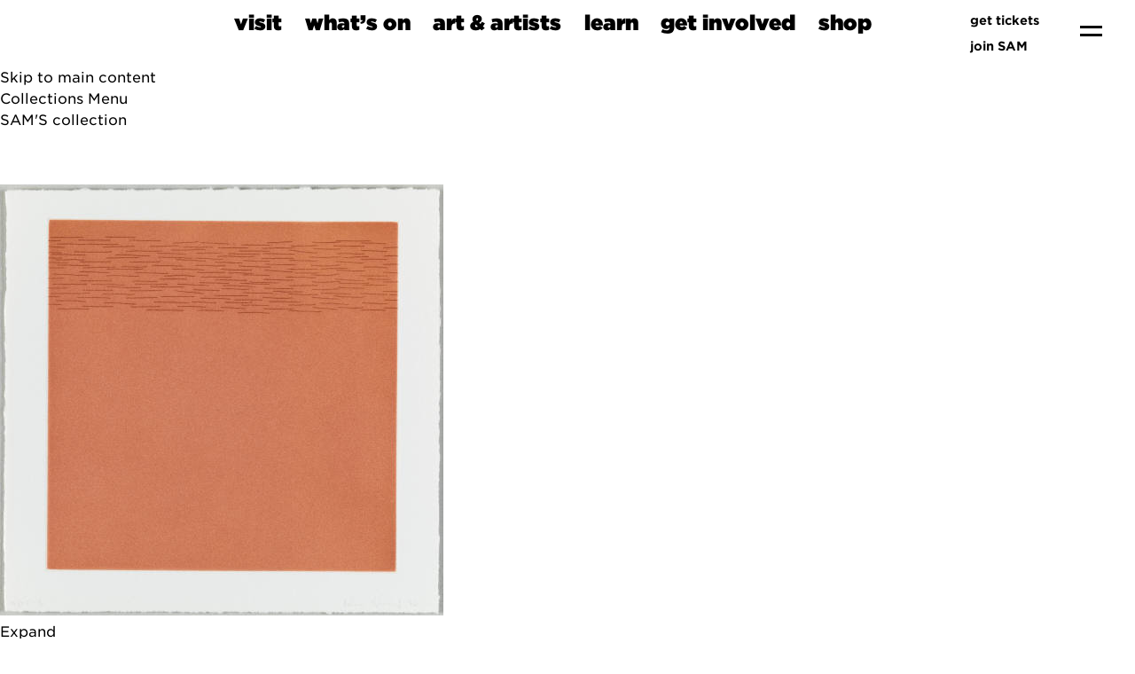

--- FILE ---
content_type: text/css
request_url: https://art.seattleartmuseum.org/internal/customcssdispatcher
body_size: 4034
content:
/* Standardized eMuseum button styling */
.emuseum-button,
#emuseumMainWrap .emuseum-button,
#emuseumMainWrap .filter-items .emuseum-button,
.related-component .related-records-link,
button.emuseum-button {
  font-size: 16px !important;
  font-family: 'Gotham SSm A', 'Gotham SSm B', sans-serif !important;
  padding: 6px 20px !important;
  border: 3px solid #000 !important;
  border-radius: 30px !important;
  background-color: #fff !important;
  color: #000 !important;
  box-shadow: 0px 5px #000 !important;
  font-weight: 700 !important;
  text-transform: lowercase !important;
  text-decoration: none !important;
  cursor: pointer;
}

/* Pressed effect on hover */
.emuseum-button:hover,
#emuseumMainWrap .emuseum-button:hover,
#emuseumMainWrap .filter-items .emuseum-button:hover,
.related-component .related-records-link:hover,
button.emuseum-button:hover {
  box-shadow: 0px 2px #000 !important;
  transform: translateY(2px);
  transition: all 0.1s ease-in-out;
}

.twitter-typeahead input::placeholder {
    font-size: 14px;
}

H1 {
    line-height: 1.125;
}

.navbar-item {
    font-family: 'Gotham SSm A', 'Gotham SSm B', sans-serif !important;
}

.toggleField .toggleContent {
    font-family: 'Gotham SSm A', 'Gotham SSm B', sans-serif !important;
    white-space: pre-wrap !important;
}

#detailView {
    margin-top: 60px;
}

.item-details-inner .detailField.textEntriesWebQuoteField {
  background-color: #e6e6e6;
  padding: 1em 1em 0.25em;
  margin: 0;
  display: block;
  border-top-left-radius: 4px;
  border-top-right-radius: 4px;
}

.item-details-inner .detailField.textEntriesWebQuoteAttributionField {
  background-color: #e6e6e6;
  padding: 1em 1em 1em;
  margin: 0;
  display: block;
  border-bottom-left-radius: 4px;
  border-bottom-right-radius: 4px;
  font-size: 0.9em;
  text-align: right;
}

.item-details-inner .detailField.displayDateField,
.item-details-inner .detailField.peopleField,
.item-details-inner .detailField.labelTextField,
.item-details-inner span.detailField.textEntriesField.textEntriesWebOverviewField > div.detailField > .attribution-name,
.item-details-inner .detailField.invnoField,
.item-details-inner .detailField.provenanceField,
.item-details-inner .detailField.photocreditField,
.item-details-inner .detailField.creditLineField,
.item-details-inner .detailField.dimensionsField,
.item-details-inner .detailField.mediumField {
  font-family: 'Gotham SSm A', 'Gotham SSm B', sans-serif;
  font-weight: 300;
}

.detailFieldLabel .toggleIcon + span {
    line-height: 2;
}

.detailField.toggleField.biographyField {
    display: none !important;
}

/* Mobile view styling */
@media (max-width: 768px) {
    .objects-page .results-grid {
        display: block !important; /* Ensures stacking */
        width: 100% !important;
    }
    .titleField h1 {
        font-size: 38px;
    }

    .objects-page .results-grid .qs-search-container {
        display: flex !important;
        flex-direction: column !important;
        grid-template-columns: none !important;
        grid-auto-flow: unset !important;
        width: 100% !important;
        padding-left: 0 !important;
        margin-left: 0 !important;
        margin-right: 0 !important;
    }

    .objects-page .results-grid #viewSwitchForm {
        width: auto !important;
        padding: 0 !important;
        margin: 0 0 10px 0 !important;
    }

    .objects-page .results-grid #viewSwitchForm select {
        width: 100% !important;
        padding-left: 0 !important;
    }

    .emuseum-result-tools {
        display: block;
        width: 100% !important;
        margin-top: 10px !important;
        padding: 0 !important;
        margin-left: 0px !important;
    }

    /* Optional: reset any floats or inline blocks */
    .objects-page .results-grid > * {
        float: none !important;
        display: block !important;
        width: 100% !important;
    }
}
